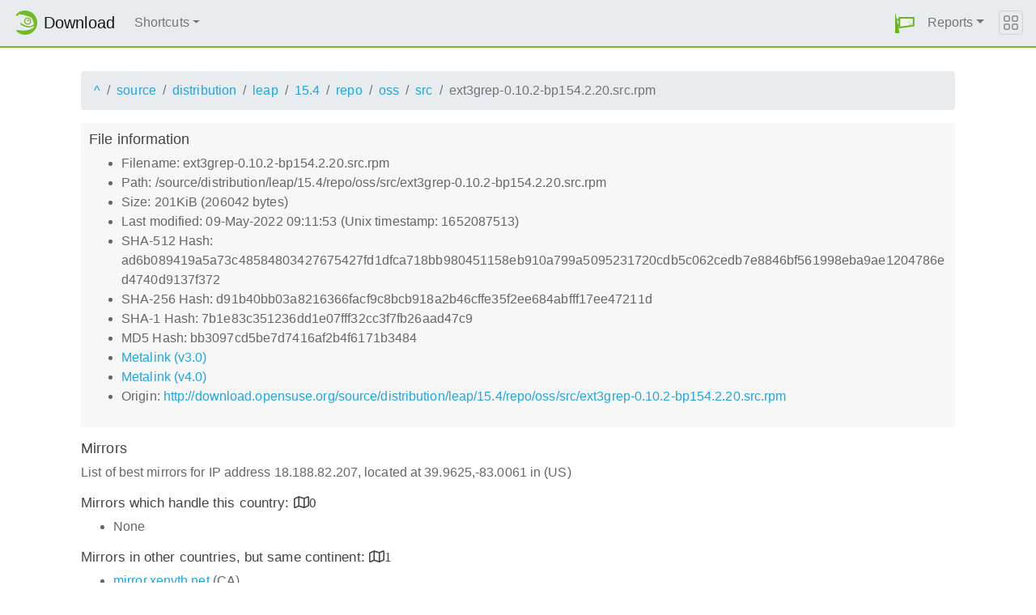

--- FILE ---
content_type: text/html;charset=UTF-8
request_url: http://download.opensuse.org/source/distribution/leap/15.4/repo/oss/src/ext3grep-0.10.2-bp154.2.20.src.rpm.mirrorlist
body_size: 3302
content:
<!DOCTYPE html>
<html lang="en">
  <head>
      <!-- Meta, title, CSS, favicons, etc. -->
      <meta charset="utf-8">
      <meta http-equiv="X-UA-Compatible" content="IE=edge">
      <meta name="viewport" content="width=device-width, initial-scale=1, shrink-to-fit=no">
      <meta name="author" content="MirrorCache contributors">

      <meta name="csrf-token" content="2ee5266e598cab6ee6ab37cad9843a03b0e59c7c" />
      <meta name="csrf-param" content="csrf_token" />


      <title>Mirrors for /source/distribution/leap/15.4/repo/oss/src/ext3grep-0.10.2-bp154.2.20.src.rpm - openSUSE Download</title>

      <!-- Bootstrap core CSS -->
      <link href="/asset/d9561a918a/bootstrap.css" rel="stylesheet">
      <script src="/asset/ccdc75e705/bootstrap.js"></script>

      <!-- Chameleon Style -->
      <!-- <link rel="stylesheet" href="https://static.opensuse.org/chameleon-3.0/dist/css/chameleon.css" /> -->
      <link href="/asset/39ed1a6b79/chameleon.css" rel="stylesheet">
      <!-- Chameleon Script -->
      <script defer src="https://static.opensuse.org/chameleon-3.0/dist/js/chameleon.js"></script>

      
<link rel="stylesheet" href="https://unpkg.com/leaflet@1.9.2/dist/leaflet.css" integrity="sha256-sA+zWATbFveLLNqWO2gtiw3HL/lh1giY/Inf1BJ0z14=" crossorigin=""/>
<script src="https://unpkg.com/leaflet@1.9.2/dist/leaflet.js" integrity="sha256-o9N1jGDZrf5tS+Ft4gbIK7mYMipq9lqpVJ91xHSyKhg=" crossorigin=""></script>
<style type='text/css'>
img.huechange  { filter: hue-rotate(120deg) }
img.huechange1 { filter: hue-rotate(90deg) }
</style>


<script>
var is_operator = false;
var preferred_url = "";
var lat = 39.9625;
var lng = -83.0061;
</script>



      <script>//<![CDATA[

          
          $(function() {
            setupForAll();
            
          } );

//]]></script>
      <link id="favicon-16" rel="icon" href="/asset/e207a92f20/logo-16.png" sizes="16x16" type="image/png">
      <link id="favicon-svg" rel="icon" href="/asset/f8027e92e2/logo.svg" sizes="any" type="image/svg+xml">

  </head>
  <body>
      
<nav class="navbar noprint navbar-expand-md sticky-top">
  <a class="navbar-brand" href="/"><img src="https://static.opensuse.org/favicon.svg" class="d-inline-block align-top" width="30" height="30" alt='openSUSE icon'> <span class="navbar-title">Download</span></a>
  <button class="navbar-toggler" type="button" data-toggle="collapse" data-target="#navbar-collapse"><svg width="20" height="20" viewbox="0 0 16 16" fill="currentColor" xmlns="http://www.w3.org/2000/svg"><path fill-rule="evenodd" d="M2.5 11.5A.5.5 0 0 1 3 11h10a.5.5 0 0 1 0 1H3a.5.5 0 0 1-.5-.5zm0-4A.5.5 0 0 1 3 7h10a.5.5 0 0 1 0 1H3a.5.5 0 0 1-.5-.5zm0-4A.5.5 0 0 1 3 3h10a.5.5 0 0 1 0 1H3a.5.5 0 0 1-.5-.5z"></path></svg></button>

  <div class="collapse navbar-collapse" id="navbar-collapse">

    <ul class="nav navbar-nav mr-auto flex-md-shrink-0">
      <li class="nav-item dropdown">
        <a class="nav-link dropdown-toggle" href="#" role="button" data-toggle="dropdown"
        aria-haspopup="true" aria-expanded="false">Shortcuts</a>
        <div class="dropdown-menu">
          <a class="dropdown-item" href="/debug/">debug</a> <a class="dropdown-item" href=
          "/distribution/">distribution</a> <a class="dropdown-item" href="/factory/">factory</a>
          <a class="dropdown-item" href="/ports/">ports</a> <a class="dropdown-item" href=
          "/repositories/">repositories</a> <a class="dropdown-item" href="/source/">source</a>
          <a class="dropdown-item" href="/tumbleweed/">tumbleweed</a> <a class="dropdown-item"
          href="/update/">update</a>
        </div>
      </li>
    </ul>

    <ul id="user-menu" class="navbar-nav">
      <li class="nav-item dropdown">
        <a class="nav-link" href="#" id="user-dropdown" role="button" data-toggle="dropdown" aria-haspopup="true" aria-expanded="false">
          <img src="/asset/f8027e92e2/logo.svg" alt="openSUSE logo">
          <span class="d-md-none">MirrorCache</span>
        </a>
        <div class="dropdown-menu dropdown-menu-right" aria-labelledby="user-dropdown">
          <a class="dropdown-item" href="/app/server">Mirrors</a>
          <a class="dropdown-item" href="/app/package">Packages</a>
          <a class="dropdown-item" href="/app/project">Projects</a>
          <a class="dropdown-item" href="/app/efficiency">Efficiency</a>
          <a class="dropdown-item" href="/rest/stat">Statistics</a>
          <div class="dropdown-divider"></div>
          <h3 class="dropdown-header">User menu</h3>

          <a class="dropdown-item" href="/login">Log in</a>
        </div>
      </li>
      <li class="nav-item dropdown" id="reports">
      <a href="#" class="nav-link dropdown-toggle" data-toggle="dropdown" role="button" aria-haspopup="true" aria-expanded="false" data-submenu>Reports<span class="caret"></span></a>
        <ul class="dropdown-menu">
          <li>
          <a class="dropdown-item" href="/report/mirrors">All Mirrors</a>
          </li><li>
          <a class="dropdown-item" href="/report/mirrors/154">15.4 Mirrors</a>
          </li><li>
          <a class="dropdown-item" href="/report/mirrors/155">15.5 Mirrors</a>
          </li><li>
          <a class="dropdown-item" href="/report/mirrors/tumbleweed">TW Mirrors</a>
          </li><li>
          <a class="dropdown-item" href="/report/mirrors/repositories">Build Service Mirrors</a>
          </li><li>
          <a class="dropdown-item" href="/report/download?group=project">Downloads/project</a>
          </li><li>
          <a class="dropdown-item" href="/report/download?group=mirror">Downloads/mirror</a>
          </li><li>
          <a class="dropdown-item" href="/report/download?group=os">Downloads/OS</a>
          </li><li>
          <a class="dropdown-item" href="/report/download?group=country">Downloads/country</a>
          </li><li>
          <a class="dropdown-item" href="/report/download?group=arch">Downloads/arch</a>
          </li><li>
          <a class="dropdown-item" href="/report/download?group=type">Downloads/type</a>
          </li>
        </ul>
      </li>
    </ul>

  </div>

  <button class="navbar-toggler megamenu-toggler" type="button" data-toggle="collapse"
  data-target="#megamenu" aria-expanded="true"><svg class="bi bi-grid" width="20" height="20"
  viewbox="0 0 16 16" fill="currentColor" xmlns="http://www.w3.org/2000/svg">
  <path fill-rule="evenodd" d="M1 2.5A1.5 1.5 0 0 1 2.5 1h3A1.5 1.5 0 0 1 7 2.5v3A1.5 1.5 0 0 1 5.5 7h-3A1.5 1.5 0 0 1 1 5.5v-3zM2.5 2a.5.5 0 0 0-.5.5v3a.5.5 0 0 0 .5.5h3a.5.5 0 0 0 .5-.5v-3a.5.5 0 0 0-.5-.5h-3zm6.5.5A1.5 1.5 0 0 1 10.5 1h3A1.5 1.5 0 0 1 15 2.5v3A1.5 1.5 0 0 1 13.5 7h-3A1.5 1.5 0 0 1 9 5.5v-3zm1.5-.5a.5.5 0 0 0-.5.5v3a.5.5 0 0 0 .5.5h3a.5.5 0 0 0 .5-.5v-3a.5.5 0 0 0-.5-.5h-3zM1 10.5A1.5 1.5 0 0 1 2.5 9h3A1.5 1.5 0 0 1 7 10.5v3A1.5 1.5 0 0 1 5.5 15h-3A1.5 1.5 0 0 1 1 13.5v-3zm1.5-.5a.5.5 0 0 0-.5.5v3a.5.5 0 0 0 .5.5h3a.5.5 0 0 0 .5-.5v-3a.5.5 0 0 0-.5-.5h-3zm6.5.5A1.5 1.5 0 0 1 10.5 9h3a1.5 1.5 0 0 1 1.5 1.5v3a1.5 1.5 0 0 1-1.5 1.5h-3A1.5 1.5 0 0 1 9 13.5v-3zm1.5-.5a.5.5 0 0 0-.5.5v3a.5.5 0 0 0 .5.5h3a.5.5 0 0 0 .5-.5v-3a.5.5 0 0 0-.5-.5h-3z"></path></svg>
  </button>
</nav>

<div id="megamenu" class="megamenu collapse"></div>


      <div class="container-fluid" id="content">
          



<div class="container-download">
  <div id="breadcrumbs">
    <ol class="breadcrumb break-long-content">
      <li class="breadcrumb-item"><a href="/">^</a></li>
      <li class="breadcrumb-item"><a href="/source/">source</a></li>
      <li class="breadcrumb-item"><a href="/source/distribution/">distribution</a></li>
      <li class="breadcrumb-item"><a href="/source/distribution/leap/">leap</a></li>
      <li class="breadcrumb-item"><a href="/source/distribution/leap/15.4/">15.4</a></li>
      <li class="breadcrumb-item"><a href="/source/distribution/leap/15.4/repo/">repo</a></li>
      <li class="breadcrumb-item"><a href="/source/distribution/leap/15.4/repo/oss/">oss</a></li>
      <li class="breadcrumb-item"><a href="/source/distribution/leap/15.4/repo/oss/src/">src</a></li>
      <li class="breadcrumb-item active">ext3grep-0.10.2-bp154.2.20.src.rpm</li>
    </ol>
  </div>

  <div id="fileinfo">
    <h4>File information</h4>
    <ul>
      <li>Filename: ext3grep-0.10.2-bp154.2.20.src.rpm</li>
      <li>Path: /source/distribution/leap/15.4/repo/oss/src/ext3grep-0.10.2-bp154.2.20.src.rpm</li>
      <li>Size: 201KiB (206042 bytes)</li>
      <li>Last modified: 09-May-2022 09:11:53 (Unix timestamp: 1652087513)</li>
      <li>SHA-512 Hash: ad6b089419a5a73c48584803427675427fd1dfca718bb980451158eb910a799a5095231720cdb5c062cedb7e8846bf561998eba9ae1204786ed4740d9137f372</li>
      <li>SHA-256 Hash: d91b40bb03a8216366facf9c8bcb918a2b46cffe35f2ee684abfff17ee47211d</li>
      <li>SHA-1 Hash: 7b1e83c351236dd1e07fff32cc3f7fb26aad47c9</li>
      <li>MD5 Hash: bb3097cd5be7d7416af2b4f6171b3484</li>
      <li><a href="/source/distribution/leap/15.4/repo/oss/src/ext3grep-0.10.2-bp154.2.20.src.rpm.metalink">Metalink (v3.0)</a></li>
      <li><a href="/source/distribution/leap/15.4/repo/oss/src/ext3grep-0.10.2-bp154.2.20.src.rpm.meta4">Metalink (v4.0)</a></li>
      <li>Origin: <a href="http://download.opensuse.org/source/distribution/leap/15.4/repo/oss/src/ext3grep-0.10.2-bp154.2.20.src.rpm">http://download.opensuse.org/source/distribution/leap/15.4/repo/oss/src/ext3grep-0.10.2-bp154.2.20.src.rpm</a></li>
    </ul>
  </div>

  <h4>Mirrors</h4>
  <p>List of best mirrors for IP address 18.188.82.207, located at 39.9625,-83.0061 in (US)</p>
<h5><a onclick="toggleMap(39.9625,-83.0061, 0);event.preventDefault();">Mirrors which handle this country: </a><i id="h51" class="far fa-map" onclick="toggleMap(39.9625,-83.0061,0);">0</i></h5>
<div id="map1" style="width: 600px; height: 400px; display: none"></div>
    <ul><li>None</li></ul>



<h5><a onclick="toggleMap(39.9625,-83.0061, 1);event.preventDefault();">Mirrors in other countries, but same continent: </a><i id="h52" class="far fa-map" onclick="toggleMap(39.9625,-83.0061, 1);">1</i></h5>
<div id="map2" style="width: 600px; height: 400px; display: none"></div>
    <ul id="ul1001">
      <li><a href="http://mirror.xenyth.net/opensuse/source/distribution/leap/15.4/repo/oss/src/ext3grep-0.10.2-bp154.2.20.src.rpm">mirror.xenyth.net</a> (CA)</li>
      <script>
      mirrors_region.push({
        url:"http://mirror.xenyth.net/opensuse/source/distribution/leap/15.4/repo/oss/src/ext3grep-0.10.2-bp154.2.20.src.rpm",
        country:"",
        lat:"43.655",
        lng:"-79.362",
      });
      </script>
    </ul>

<h5><a onclick="toggleMap(39.9625,-83.0061, 2 );event.preventDefault();">Mirrors in other parts of the world: </a><i id="h53" class="far fa-map" onclick="toggleMap(39.9625,-83.0061,2);">0</i></h5>
<div id="map3" style="width: 600px; height: 400px; display: none"></div>
    <ul><li>None</li></ul>

<button onclick="toggleMap(39.9625,-83.0061,3);">Toggle map</button>
<div id="mapAll" style="width: 600px; height: 400px; display: none"></div>
</div>

      </div>

      <footer class="footer">
  <div class="container">
    <div class="d-flex justify-content-between">
      <div class="footer-copyright">
        &copy; 2021-2025 SUSE LLC., openSUSE contributors
      </div>
      <div class="list-inline">
        <a class="list-inline-item" href="https://en.opensuse.org/Imprint">Legal notice</a>
        <a class="list-inline-item" href="https://github.com/openSUSE/MirrorCache">Source code</a>
        <a class="list-inline-item" href="https://github.com/openSUSE/MirrorCache/issues/new">Report issue</a>
        <a>MirrorCache 1.104
</a>
      </div>
    </div>
  </div>
</footer>

  </body>
</html>
